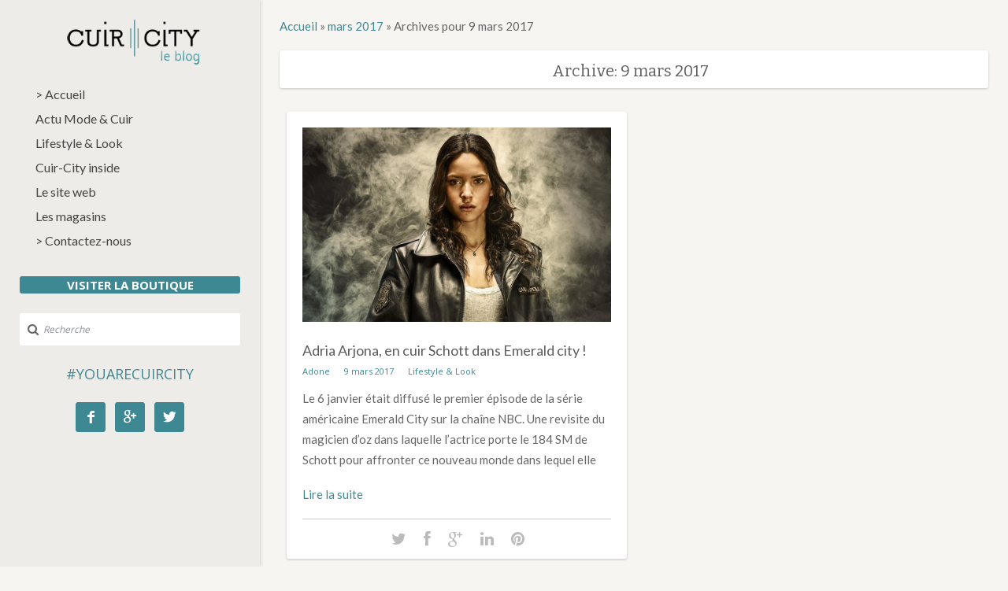

--- FILE ---
content_type: text/html; charset=UTF-8
request_url: http://blog.cuir-city.com/2017/03/09/
body_size: 6493
content:
<!DOCTYPE html PUBLIC "-//W3C//DTD XHTML 1.0 Transitional//EN" "http://www.w3.org/TR/xhtml1/DTD/xhtml1-transitional.dtd">
<html xmlns="http://www.w3.org/1999/xhtml" lang="fr-FR" prefix="og: http://ogp.me/ns#">
<head> 
	<meta http-equiv="Content-Type" content="text/html; charset=UTF-8" /> 
	<meta name="generator" content="WordPress 4.2.38" />
	
	
	
	<link rel="alternate" type="application/rss+xml" title="RSS 2.0" href="http://blog.cuir-city.com/feed/" />
	<link rel="pingback" href="http://blog.cuir-city.com/xmlrpc.php" />
	
	<!-- bookmark icon -->
			<link rel="shortcut icon" href="http://blog.cuir-city.com/wp-content/uploads/favicon.ico" />
		
	<!-- media queries -->
	<meta name="viewport" content="width=device-width, minimum-scale=1.0, maximum-scale=1.0, initial-scale=1.0" />
	
	<!-- load scripts -->
	
<!-- This site is optimized with the Yoast WordPress SEO plugin v2.0 - https://yoast.com/wordpress/plugins/seo/ -->
<title>9 mars 2017 - Blog Mode Homme : Blouson cuir, Jupe et Legging</title>
<meta name="robots" content="noindex,follow,noodp,noydir"/>
<link rel="canonical" href="http://blog.cuir-city.com/2017/03/09/" />
<link rel="publisher" href="https://plus.google.com/u/0/b/105815753327195918423/+cuircity/"/>
<meta property="og:locale" content="fr_FR" />
<meta property="og:type" content="object" />
<meta property="og:title" content="9 mars 2017 - Blog Mode Homme : Blouson cuir, Jupe et Legging" />
<meta property="og:url" content="http://blog.cuir-city.com/2017/03/09/" />
<meta property="og:site_name" content="Blog Mode Homme : Blouson cuir, Jupe et Legging" />
<meta property="article:publisher" content="https://www.facebook.com/cuircity" />
<meta property="og:image" content="http://blog.cuir-city.com/wp-content/uploads/01-boutique-cuircity-lille2.jpg" />
<!-- / Yoast WordPress SEO plugin. -->

<link rel="alternate" type="application/rss+xml" title="Blog Mode Homme : Blouson cuir, Jupe et Legging &raquo; Flux" href="http://blog.cuir-city.com/feed/" />
<link rel="alternate" type="application/rss+xml" title="Blog Mode Homme : Blouson cuir, Jupe et Legging &raquo; Flux des commentaires" href="http://blog.cuir-city.com/comments/feed/" />
		<script type="text/javascript">
			window._wpemojiSettings = {"baseUrl":"http:\/\/s.w.org\/images\/core\/emoji\/72x72\/","ext":".png","source":{"concatemoji":"http:\/\/blog.cuir-city.com\/wp-includes\/js\/wp-emoji-release.min.js?ver=4.2.38"}};
			!function(e,n,t){var a;function o(e){var t=n.createElement("canvas"),a=t.getContext&&t.getContext("2d");return!(!a||!a.fillText)&&(a.textBaseline="top",a.font="600 32px Arial","flag"===e?(a.fillText(String.fromCharCode(55356,56812,55356,56807),0,0),3e3<t.toDataURL().length):(a.fillText(String.fromCharCode(55357,56835),0,0),0!==a.getImageData(16,16,1,1).data[0]))}function i(e){var t=n.createElement("script");t.src=e,t.type="text/javascript",n.getElementsByTagName("head")[0].appendChild(t)}t.supports={simple:o("simple"),flag:o("flag")},t.DOMReady=!1,t.readyCallback=function(){t.DOMReady=!0},t.supports.simple&&t.supports.flag||(a=function(){t.readyCallback()},n.addEventListener?(n.addEventListener("DOMContentLoaded",a,!1),e.addEventListener("load",a,!1)):(e.attachEvent("onload",a),n.attachEvent("onreadystatechange",function(){"complete"===n.readyState&&t.readyCallback()})),(a=t.source||{}).concatemoji?i(a.concatemoji):a.wpemoji&&a.twemoji&&(i(a.twemoji),i(a.wpemoji)))}(window,document,window._wpemojiSettings);
		</script>
		<style type="text/css">
img.wp-smiley,
img.emoji {
	display: inline !important;
	border: none !important;
	box-shadow: none !important;
	height: 1em !important;
	width: 1em !important;
	margin: 0 .07em !important;
	vertical-align: -0.1em !important;
	background: none !important;
	padding: 0 !important;
}
</style>
<link rel='stylesheet' id='yarppWidgetCss-css'  href='http://blog.cuir-city.com/wp-content/plugins/yet-another-related-posts-plugin/style/widget.css?ver=4.2.38' type='text/css' media='all' />
<link rel='stylesheet' id='style-css'  href='http://blog.cuir-city.com/wp-content/themes/smoothie/style.css?ver=4.2.38' type='text/css' media='all' />
<link rel='stylesheet' id='media_queries_css-css'  href='http://blog.cuir-city.com/wp-content/themes/smoothie/media-queries.css?ver=0.1' type='text/css' media='screen' />
<link rel='stylesheet' id='google_bitter-css'  href='http://fonts.googleapis.com/css?family=Bitter%3A400%2C700&#038;ver=4.2.38' type='text/css' media='all' />
<link rel='stylesheet' id='google_niconne-css'  href='http://fonts.googleapis.com/css?family=Niconne&#038;ver=4.2.38' type='text/css' media='all' />
<link rel='stylesheet' id='google_opensans-css'  href='http://fonts.googleapis.com/css?family=Open+Sans%3A400%2C300%2C700%2C600&#038;ver=4.2.38' type='text/css' media='all' />
<link rel='stylesheet' id='fancybox_css-css'  href='http://blog.cuir-city.com/wp-content/themes/smoothie/includes/js/fancybox/jquery.fancybox-1.3.4.css?ver=0.1' type='text/css' media='screen' />
<link rel='stylesheet' id='flex_css-css'  href='http://blog.cuir-city.com/wp-content/themes/smoothie/includes/js/flex/flexslider.css?ver=0.1' type='text/css' media='screen' />
<link rel='stylesheet' id='pf_scroll_css-css'  href='http://blog.cuir-city.com/wp-content/themes/smoothie/includes/js/scrollbar/perfect-scrollbar-0.4.8.min.css?ver=4.2.38' type='text/css' media='all' />
<link rel='stylesheet' id='font-awesome-css'  href='http://blog.cuir-city.com/wp-content/themes/smoothie/includes/fontawesome/font-awesome.css?ver=4.2.38' type='text/css' media='all' />
<link rel='stylesheet' id='simple-social-icons-font-css'  href='http://blog.cuir-city.com/wp-content/plugins/simple-social-icons/css/style.css?ver=1.0.5' type='text/css' media='all' />
<script type='text/javascript' src='http://blog.cuir-city.com/wp-includes/js/jquery/jquery.js?ver=1.11.2'></script>
<script type='text/javascript' src='http://blog.cuir-city.com/wp-includes/js/jquery/jquery-migrate.min.js?ver=1.2.1'></script>
<meta name="generator" content="WordPress 4.2.38" />
<link href="http://fonts.googleapis.com/css?family=Lato:400,700,300,900" rel="stylesheet" type="text/css">	<style type="text/css">
	a { color:#3e8893;}
	.scroll .flex-control-nav li a.active { background:#3e8893;}
	
	body.archive #content, body.search #content{ width: 100% !important;
                           margin-bottom: 70px;}
	.main-nav a, .secondary-menu li a{font-family: Lato;}
	h1, h2, h3, h4, h5, h6{font-family: Lato;}
	#content .entry-title a{font-family: Lato!important;}
	p {font-family: Lato!important;}
	.main-nav a:hover, .main-nav > li > a:hover, .main-nav li ul a:hover{color: #ffffff;}
	.main-nav > li:hover > a{background: #3e8893;}
	a#load-more, .post-nav a, .prev-post a, .next-post a, .form-submit #submit, #submittedContact{
        background: #3e8893;
        border-color: #3e8893;
    }
	.form-submit #submit:hover, #submittedContact:hover, a#load-more:hover, .post-nav a:hover, .prev-post a:hover, .next-post a:hover {
        color:#3e8893;
    }
	.title-meta a, .masonr .title-meta a {color:#3e8893;}
	.post-content a {color:#3e8893;}
	#content .entry-title a:hover {color:#3e8893;}
	.bar .share a:hover {color:#3e8893;}
	</style>
    	<style type="text/css">.recentcomments a{display:inline !important;padding:0 !important;margin:0 !important;}</style>
<style type="text/css" media="screen"> .simple-social-icons ul li a, .simple-social-icons ul li a:hover { background-color: #3e8893 !important; border-radius: 3px; color: #ffffff !important; font-size: 18px; padding: 9px; }  .simple-social-icons ul li a:hover { background-color: #ffffff !important; color: #3e8893 !important; }</style></head>

<body class="archive date">
    <div id="backgrimage">
        <div id="open-sidebar-overlay"></div>
        <div id="leftsidebar">
            <div class="leftsidebar-inner">
                
                <div class="logo-wrap">
                    <!-- grab the logo -->
                                            <div class="logo-img">
                            <a href="http://blog.cuir-city.com/"><img class="logo" src="http://blog.cuir-city.com/wp-content/uploads/cuircityblog.png" alt="Adria Arjona, en cuir Schott dans Emerald city !" /></a>
                        </div>
                                    </div>
                
                <div class="menu-wrap">
                    <div class="menu-top-container"><ul id="menu-top" class="main-nav"><li id="menu-item-218" class="menu-item menu-item-type-custom menu-item-object-custom menu-item-home menu-item-218"><a href="http://blog.cuir-city.com/">> Accueil</a></li>
<li id="menu-item-150" class="menu-item menu-item-type-taxonomy menu-item-object-category menu-item-150"><a href="http://blog.cuir-city.com/mode/">Actu Mode &#038; Cuir</a></li>
<li id="menu-item-193" class="menu-item menu-item-type-taxonomy menu-item-object-category menu-item-193"><a href="http://blog.cuir-city.com/look/">Lifestyle &#038; Look</a></li>
<li id="menu-item-151" class="menu-item menu-item-type-taxonomy menu-item-object-category menu-item-151"><a href="http://blog.cuir-city.com/entreprise/">Cuir-City inside</a></li>
<li id="menu-item-178" class="menu-item menu-item-type-taxonomy menu-item-object-category menu-item-178"><a href="http://blog.cuir-city.com/website/">Le site web</a></li>
<li id="menu-item-192" class="menu-item menu-item-type-taxonomy menu-item-object-category menu-item-192"><a href="http://blog.cuir-city.com/shop/">Les magasins</a></li>
<li id="menu-item-183" class="menu-item menu-item-type-post_type menu-item-object-page menu-item-183"><a href="http://blog.cuir-city.com/contactez-nous/">> Contactez-nous</a></li>
</ul></div>	
                </div>
                
                <div class="leftsidebar-widgets">
                    <div id="text-10" class="widget widget_text">			<div class="textwidget"><div style="background-color:#3e8893;text-align:center;border-radius:3px"><a href="https://www.cuir-city.com" alt="Boutique en ligne cuir-city.com"><font color="#ffffff" style="font-weight:bold;-webkit-text-size-adjust : none;font-size:15px;background-color:#3e8893">&nbsp;VISITER LA BOUTIQUE&nbsp;</font></a></div></div>
		</div><div id="search-2" class="widget widget_search"><form action="http://blog.cuir-city.com/" class="search-form clearfix">
	<fieldset>
		
		<input type="submit" value="Go" class="submit" />
		<i class="fa fa-search"></i>
		<input type="text"  class="search-form-input text" name="s" onfocus="if (this.value == 'Recherche') {this.value = '';}" onblur="if (this.value == '') {this.value = 'Recherche';}" value="Recherche"/>
		
	</fieldset>
</form>
</div><div id="text-9" class="widget widget_text">			<div class="textwidget"><div style="text-align:center;font-size:18px"><a href="http://blog.cuir-city.com/you-are-cuir-city/" alt="You Are Cuir-City">&nbsp;#YOUARECUIRCITY&nbsp;</a></div></div>
		</div><div id="simple-social-icons-2" class="widget simple-social-icons"><ul class="aligncenter"><li class="social-facebook"><a href="http://facebook.com/cuircity" target="_blank">&#xe802;</a></li><li class="social-gplus"><a href="https://plus.google.com/u/0/b/105815753327195918423/+cuircity/posts" target="_blank">&#xe801;</a></li><li class="social-twitter"><a href="https://twitter.com/cuir_city" target="_blank">&#xe80d;</a></li></ul></div>                </div>

            </div><!-- leftsidebar-inner -->
        </div><!-- leftsidebar -->

				<div id="wrapper" class="clearfix">
                    <div class="mobile-logo-wrap">
                        <a href="#" id="sdbr-trigger"><i class="fa fa-bars"></i></a>
                        <!-- grab the logo -->
                                                    <div class="logo-img">
                                <a href="http://blog.cuir-city.com/"><img class="logo" src="http://blog.cuir-city.com/wp-content/uploads/cuircityblog.png" alt="Adria Arjona, en cuir Schott dans Emerald city !" /></a>
                            </div>
                                            </div>
					<div id="main" class="clearfix">


		
		<div id="content">
<p id="breadcrumbs">
		<span prefix="v: http://rdf.data-vocabulary.org/#">
			<span typeof="v:Breadcrumb"><a href="http://blog.cuir-city.com" rel="v:url" property="v:title">Accueil</a></span> » <span typeof="v:Breadcrumb"><a href="http://blog.cuir-city.com/2017/03/" rel="v:url" property="v:title">mars 2017</a></span> » <span typeof="v:Breadcrumb"><span class="breadcrumb_last" property="v:title">Archives pour 9 mars 2017</span></span>
		</span></p>			<!-- conditional subtitles -->
            							<div class="sub-title">Archive: 9 mars 2017</div>
						
				<div class="post-wrap masonrycontainer">
					<!-- grab the posts -->
										
											
					<div class="masonr">	
					
						<div class="post post-1763 type-post status-publish format-standard has-post-thumbnail hentry category-look">
							<!-- uses the post format -->
															<!-- grab the featured image -->
								                                    <a class="featured-image" href="http://blog.cuir-city.com/look/adria-arjona-en-cuir-schott/" title="Adria Arjona, en cuir Schott dans Emerald city !"><img width="565" height="356" src="http://blog.cuir-city.com/wp-content/uploads/adria-arjona-schott-565x356.jpg" class="attachment-medium-image wp-post-image" alt="EMERALD CITY -- Season: 1 -- Pictured: Adria Arjona as Dorothy Gale -- (Photo by: Michael Muller/NBC)" /></a>
								                                <div class="clear"></div>
							<div class="frame">
								<div class="title-wrap">
									<h2 class="entry-title"><a href="http://blog.cuir-city.com/look/adria-arjona-en-cuir-schott/" title="Adria Arjona, en cuir Schott dans Emerald city !">Adria Arjona, en cuir Schott dans Emerald city !</a></h2>
									
									<div class="title-meta">
											<span><i class="fa fa-user"></i><a href="http://blog.cuir-city.com/author/adone/" title="Articles par Adone" rel="author">Adone</a></span> 
                                            <span><i class="fa fa-calendar"></i><a href="http://blog.cuir-city.com/2017/03/09/">9 mars 2017</a></span>
                                            <span class="categories"><i class="fa fa-align-justify"></i><a href="http://blog.cuir-city.com/look/" rel="category tag">Lifestyle &amp; Look</a></span>
                                            <span class="tags"></span>
									</div>
								</div>
								
								<div class="post-content">
									 
										<p>Le 6 janvier était diffusé le premier épisode de la série américaine Emerald City sur la chaîne NBC. Une revisite du magicien d’oz dans laquelle l’actrice porte le 184 SM de Schott pour affronter ce nouveau monde dans lequel elle
<p><a class="more-link" href="http://blog.cuir-city.com/look/adria-arjona-en-cuir-schott/">Lire la suite</a></p>
																	</div>        
							</div><!-- frame -->

							<!-- meta info bar -->
															<div class="bar">
											<div class="share">
												<!-- twitter -->
												<a class="share-twitter" onclick="window.open('http://twitter.com/home?status=Adria Arjona, en cuir Schott dans Emerald city ! - http://blog.cuir-city.com/look/adria-arjona-en-cuir-schott/','twitter','width=450,height=300,left='+(screen.availWidth/2-375)+',top='+(screen.availHeight/2-150)+'');return false;" href="http://twitter.com/home?status=Adria Arjona, en cuir Schott dans Emerald city ! - http://blog.cuir-city.com/look/adria-arjona-en-cuir-schott/" title="Adria Arjona, en cuir Schott dans Emerald city !" target="blank"><i class="fa fa-twitter"></i></a>
												
												<!-- facebook -->
												<a class="share-facebook" onclick="window.open('http://www.facebook.com/share.php?u=http://blog.cuir-city.com/look/adria-arjona-en-cuir-schott/','facebook','width=450,height=300,left='+(screen.availWidth/2-375)+',top='+(screen.availHeight/2-150)+'');return false;" href="http://www.facebook.com/share.php?u=http://blog.cuir-city.com/look/adria-arjona-en-cuir-schott/" title="Adria Arjona, en cuir Schott dans Emerald city !"  target="blank"><i class="fa fa-facebook"></i></a>
												
												<!-- google plus -->
												<a class="share-google" href="https://plus.google.com/share?url=http://blog.cuir-city.com/look/adria-arjona-en-cuir-schott/" onclick="window.open('https://plus.google.com/share?url=http://blog.cuir-city.com/look/adria-arjona-en-cuir-schott/','gplusshare','width=450,height=300,left='+(screen.availWidth/2-375)+',top='+(screen.availHeight/2-150)+'');return false;"><i class="fa fa-google-plus"></i></a>
												
												<!-- Linkedin -->
												<a onClick="MyWindow=window.open('http://www.linkedin.com/shareArticle?mini=true&url=http://blog.cuir-city.com/look/adria-arjona-en-cuir-schott/&title=Adria Arjona, en cuir Schott dans Emerald city !&source=http://blog.cuir-city.com','MyWindow','width=600,height=400'); return false;" title="Share on LinkedIn" style="cursor:pointer;" target="_blank" id="linkedin-share"><i class="fa fa-linkedin"></i></a>
												
												<!-- Pinterest -->
																								<a onClick="MyWindow=window.open('http://pinterest.com/pin/create/button/?url=http://blog.cuir-city.com/look/adria-arjona-en-cuir-schott/&media=http://blog.cuir-city.com/wp-content/uploads/adria-arjona-schott.jpg&description=Adria Arjona, en cuir Schott dans Emerald city !','MyWindow','width=600,height=400'); return false;" style="cursor:pointer;" target="_blank" id="pinterest-share"><i class="fa fa-pinterest"></i></a>
																							</div><!-- share -->								
								</div><!-- bar -->
													</div><!-- post-->
					</div>
					
									</div> <!-- end content if no posts -->
					<!-- load more -->
									<!-- end load more -->
										
            			
			
		</div><!--content-->
		
		<!-- grab the sidebar -->
			
		<!-- grab footer -->
						</div><!-- main -->

			<div id="footer" class="clearfix">
				<div class="footer-inner">
						<div id="recent-comments-2" class="widget widget_recent_comments"><h2 class="widgettitle">Commentaires récents</h2>
<ul id="recentcomments"><li class="recentcomments"><span class="comment-author-link">morin damien</span> dans <a href="http://blog.cuir-city.com/entreprise/service-client-cuir-city/#comment-570617">Conseils mode femme et homme : le service client cuir-city</a></li><li class="recentcomments"><span class="comment-author-link"><a href='https://conteenium.fr/' rel='external nofollow' class='url'>Florian</a></span> dans <a href="http://blog.cuir-city.com/look/blouson-cuir-maverick-top-gun/#comment-472561">On a trouvé le blouson en cuir de Maverick dans Top Gun !</a></li><li class="recentcomments"><span class="comment-author-link">Alban</span> dans <a href="http://blog.cuir-city.com/look/blouson-cuir-maverick-top-gun/#comment-447019">On a trouvé le blouson en cuir de Maverick dans Top Gun !</a></li></ul></div>		<div id="recent-posts-2" class="widget widget_recent_entries">		<h2 class="widgettitle">Articles récents</h2>
		<ul>
					<li>
				<a href="http://blog.cuir-city.com/mode/blouson-collector-70-ans-patrouille-de-france/">C’était les 70 ans de la Patrouille de France : un blouson collector pour cet anniversaire !</a>
						</li>
					<li>
				<a href="http://blog.cuir-city.com/look/blouson-cuir-maverick-top-gun/">On a trouvé le blouson en cuir de Maverick dans Top Gun !</a>
						</li>
					<li>
				<a href="http://blog.cuir-city.com/mode/histoire-steve-mcqueen-collection-marque/">Steve McQueen : une légende devenue icône des marques</a>
						</li>
					<li>
				<a href="http://blog.cuir-city.com/look/histoire-veste-teddy-varsity-jacket/">Histoire de la veste Teddy (ou Varsity Jacket)</a>
						</li>
					<li>
				<a href="http://blog.cuir-city.com/mode/zoom-sur-maison-thuret-le-haut-de-gamme-de-la-peausserie-francaise/">Zoom sur Maison Thuret, le haut de gamme de la peausserie française</a>
						</li>
				</ul>
		</div><div id="text-3" class="widget widget_text"><h2 class="widgettitle">Navigation</h2>
			<div class="textwidget"><a href="http://blog.cuir-city.com/archive/">Archives</a><br>
<a href="https://www.cuir-city.com/catalogue.blousons-cuir-homme.292.html">Blousons Cuir Homme</a><br>
<a href="https://www.cuir-city.com/catalogue.perfecto-femme-cuir.316.html">Perfectos Cuir Femme</a><br>
<a href="https://www.cuir-city.com/recherche/blouson-redskins.html">Blousons Redskins</a><br>
<a href="https://www.cuir-city.com/catalogue.textiles-t-shirts-femme.375.html">Tee-shirts Mode Femme</a><br>
<a href="https://www.cuir-city.com/catalogue.chaussures-baskets-cuir-homme.329.html">Chaussures & Baskets Cuir</a><br>
<a href="https://www.cuir-city.com/brand/schott.html">Schott</a><br>
<a href="https://www.cuir-city.com/brand/oakwood.html">Oakwood</a><br>



</div>
		</div><div id="text-2" class="widget widget_text"><h2 class="widgettitle">Le blog Cuir-City.com</h2>
			<div class="textwidget">Retrouvez toute l'actualité de la mode mais également l'histoire et les nouveautés du spécialiste du cuir, les dernières infos de <a href="https://www.cuir-city.com/">notre boutique en ligne</a> et de nos magasins ! 
<br><br>
<center><a href="https://www.cuir-city.com/"><img width="143" height="31" src="http://blog.cuir-city.com/wp-content/uploads/LOGO_CUIRCITY_NEW_RVB.png" alt="Logo Cuir-City"></a></center></div>
		</div>					
					<div class="clear"></div>
                    					<p class="copyright">&copy; 2026 <a href="http://blog.cuir-city.com">Blog Mode Homme : Blouson cuir, Jupe et Legging</a> | Cuir-City</p>
                    				</div>
            </div><!--footer-->
        </div><!-- wrapper -->
    </div><!--backgrimage-->
	<!-- google analytics code -->
			<script>
  (function(i,s,o,g,r,a,m){i['GoogleAnalyticsObject']=r;i[r]=i[r]||function(){
  (i[r].q=i[r].q||[]).push(arguments)},i[r].l=1*new Date();a=s.createElement(o),
  m=s.getElementsByTagName(o)[0];a.async=1;a.src=g;m.parentNode.insertBefore(a,m)
  })(window,document,'script','//www.google-analytics.com/analytics.js','ga');

  ga('create', 'UA-37623757-3', 'cuir-city.com');
  ga('send', 'pageview');

</script>		
	<script type='text/javascript' src='http://blog.cuir-city.com/wp-content/themes/smoothie/includes/js/fancybox/jquery.fancybox-1.3.4.pack.js?ver=4.2.38'></script>
<script type='text/javascript' src='http://blog.cuir-city.com/wp-content/themes/smoothie/includes/js/flex/jquery.flexslider.js?ver=4.2.38'></script>
<script type='text/javascript' src='http://blog.cuir-city.com/wp-content/themes/smoothie/includes/js/jquery.ui.totop.min.js?ver=4.2.38'></script>
<script type='text/javascript' src='http://blog.cuir-city.com/wp-content/themes/smoothie/includes/js/scrollbar/perfect-scrollbar-0.4.8.min.js?ver=4.2.38'></script>
<script type='text/javascript' src='http://blog.cuir-city.com/wp-content/themes/smoothie/includes/js/jquery.fitvids.js?ver=4.2.38'></script>
<script type='text/javascript' src='http://blog.cuir-city.com/wp-content/themes/smoothie/includes/js/jquery.isotope.min.js?ver=4.2.38'></script>
<script type='text/javascript'>
/* <![CDATA[ */
var ajax_custom = {"ajaxurl":"http:\/\/blog.cuir-city.com\/wp-admin\/admin-ajax.php","nonce":"ac0f23f8ec","loading":"Chargement..."};
/* ]]> */
</script>
<script type='text/javascript' src='http://blog.cuir-city.com/wp-content/themes/smoothie/includes/js/custom/custom.js?ver=4.2.38'></script>

</body>
</html>

--- FILE ---
content_type: text/css
request_url: http://blog.cuir-city.com/wp-content/themes/smoothie/media-queries.css?ver=0.1
body_size: 1350
content:
/* ----------------------------- Less than 1600 ----------------------------- */
@media screen and (max-width:1600px) {
	
	.masonr{
		width: 31.3%;
		margin: 0 1%;
	}
}
/* ----------------------------- Less than 1280 ----------------------------- */
@media screen and (max-width:1280px) {
	
	.masonr{
		width: 48%;
		margin: 0 1% 0 1%;
        padding-bottom: 20px;
	}
    #content{
        width: 100%;
    }
    #sidebar{
        float: left;
        width: 100%;
        margin-left: 0;
    }
}
/* ----------------------------- Less than 1024 ----------------------------- */
@media screen and (max-width:1024px) {
    
    #sdbr-trigger{
        z-index: 999;
        font-size: 25px;
        padding: 5px 8px;
        position: absolute;
        top: 12px;
        left: 12px;
        background: #dc7075;
        color: #fff;
        border-radius: 3px;
        border: 1px solid #dc7075;
    }
    .leftsidebar-widgets{
        margin-top: 20px;
    }
    
    #sdbr-trigger:hover{
        background: none;
        color: #dc7075;
    }
    
    #leftsidebar{
        display: none;
    }
    .logo-wrap{
        display: none;
    }
    .mobile-logo-wrap{
        display: inline-block;
        width: 100%;
        text-align: center;
        background: #edece8;
        box-shadow: rgba(0,0,0, 0.2) 0px 0px 5px 0px;
    }
    .logo-img, .logo-text {
        display: inline-block;
        margin: 10px 0;
    }
 
    #wrapper{
        margin-left: 0px;
        width: 100%;
    }
    
}

/* ----------------------------- iPad (landscape) ----------------------------- */
@media screen and (min-width:768px) and (max-width:1024px) {
	
	.tabs li a {
		width:32px;
	}

}

/* ----------------------------- iPad (portrait) ----------------------------- */
@media screen and (min-width:650px) and (max-width:768px) {
		
	#content {
		width: 65.5%;
	}

	#sidebar {
		width: 22.75%;
		margin-left: 2.75%;
		margin-top: 50px;
		clear: none;
	}
	
	.tabs li, .tabs li a {
		width: 100%;
		margin-bottom: 2px;
	}
	.tabs > li:first-child a {
		margin-left: 6px;
	}
	.count-box {
		padding-left: 48px;
	}
	
	#footer .widget{
		width: 50%;
        margin: 0;
	}
	#footer .widget:nth-child(3){
		float: right;
	}
	
}

/* ----------------------------- iPhone ----------------------------- */
@media only screen and (max-width:767px) {
	
	body {
	    font: 13px/22px 'Open Sans', Arial, sans-serif;
	}
	
	#main {
		padding: 0 10px !important;
	}
	
	#content {
		margin-top: 30px;
		width:100%;
	}
	
	#content p {
		font-size: 13px;
	}
	

	.scroll {
		margin: 30px 0 30px 0;
	}
	
	.scroll-excerpt {
		font-size: 26px;
		line-height: 36px;
	}
	
	.entry-title {
		font-size: 24px;
		line-height: 34px;
	}
	
	.title-meta {
		font-size: 11px;
	}
	
	.post {
		margin-bottom: 35px;
	}
	
	.post .bar {
		padding-top:10px;
	}
	
	.bar .tags .title {
		margin-right: 8px;
	}
	
	.bar .share {
		margin: 0 0 0 20px;
	}
	.bar .post-info {
		padding-top: 7px;
	}
	
	.bar .share a {
		float: left;
	}
	
	.post-wrap .post:last-child {
		margin-bottom: 0px;
	}
	
	.post-nav {
		margin: 25px 0;
	}
	
	.next-prev {
		margin-top:0px;
		font-size: 12px;
	}
	
	#sidebar {
		clear: both;
		float: left;
		width: 100%;
		margin: 0 0 15px 0;
	}
	
	#sidebar .widget{
		-moz-box-sizing: border-box;
		box-sizing: border-box;
	}
	
	.tabs > li a {
		width: 55px;
	}
	
	#respond input[type="text"], #respond textarea {
    	width: 100%;
    }
    
    #cancel-comment-reply {
		float: left;
	}
	
	.wpcf7 input[type="text"] {
    	width: 100%;
    }
    
    #footer .copyright {
	    margin-top: 15px;
    }
    
    .social-icons {
		float: left;
		margin-top: 15px;
	}

	.footer-inner{
		width: 98%;
		margin: 0 1%;
	}
	#footer  .widget{
		width: 50%;
		margin: 0 0 10px 0;
	}
}

/* ----------------------------- iPhone menu ----------------------------- */
@media only screen and (max-width:650px) {

	.logo-img, .logo-text {
		margin-bottom: 10px;
		text-align: center;
	}
	
	.logo-default{
		width:100%;
	}

	#sidebar{
		max-width: 96%;
		margin: 0 2%;
		margin-bottom: 15px;
	}
	
	#sidebar .widget{
		-moz-box-sizing: border-box;
		box-sizing: border-box;
	}
	
	#footer .widget{
		width: 100%;
		float: left;
	}
	

	#content{
		max-width: 96%;
		margin: 30px 2% 0 2%;
	}
	.masonr{
		width: 100%;
		padding-bottom: 15px;
		margin: 0 0 0 0;
	}
    #sdbr-trigger{
        font-size: 21px;
    }

}
/* ----------------------------- Less that 320 ----------------------------- */
@media only screen and (max-width:320px) {
    #leftsidebar{
        width: 280px;
    }
    #open-sidebar-overlay {
        left: 280px;
    }
    .main-nav li {
        width: 190px;
    }
}


@media screen and (-webkit-min-device-pixel-ratio: 2), screen and (max--moz-device-pixel-ratio: 2) {

}


--- FILE ---
content_type: application/javascript
request_url: http://blog.cuir-city.com/wp-content/themes/smoothie/includes/js/custom/custom.js?ver=4.2.38
body_size: 1538
content:
jQuery(document).ready(function($) { 
    
		//Flex Slider	
	    $('.flexslider').flexslider({
	      slideshow: false
	    });
    
		// Drop Menu   
    	$('.menu-item-has-children').find("a:first").append('<span class="sub-indicator"><i class="fa fa-chevron-down"></i></span>')
        $(".main-nav li, .menu li").each(function(){	
            var $sublist = jQuery(this).find('ul:first');		
            jQuery(this).hover(function(){	
                $sublist.stop().css({overflow:"hidden", height:"auto", display:"none"}).slideDown(400, function(){
                    jQuery(this).css({overflow:"visible", height:"auto"});
                });	
            },
            function(){	
                $sublist.slideUp(200, function()	{	
                    jQuery(this).css({overflow:"hidden"});
                });
            });	
        });
    
        // Perfect Scrollbar
       $('#leftsidebar').perfectScrollbar({
            suppressScrollX: true, 
            wheelSpeed: 60,
            wheelPropagation: false,
            scrollYMarginOffset: 10
        });

		// Lightbox
		$(".lightbox").fancybox({
			'titlePosition'		: 'outside',
			'overlayColor'		: '#ddd',
			'overlayOpacity'	: 0.9,
			'titleShow'			: 'false',
			'speedIn' : '1400',
			'speedOut' : '1400'
		});
    
        // Mobile menu
        if( $(window).width() <= 320) {
            $("#sdbr-trigger").click(function() {
                $("#leftsidebar").css({'display': 'block'});
                $("#wrapper").css({'margin-left': '280px'});
                $("#sdbr-trigger").css({'display': 'none'});
                $("#open-sidebar-overlay").css({'display': 'block'});
            });
            $("#open-sidebar-overlay").click(function() {
                $("#leftsidebar").css({'display': 'none'});
                $("#wrapper").css({'margin-left': '0px'});
                $("#sdbr-trigger").css({'display': 'block'});
                $("#open-sidebar-overlay").css({'display': 'none'});
            }); 
        } else {
            $("#sdbr-trigger").click(function() {
                $("#leftsidebar").css({'display': 'block'});
                $("#wrapper").css({'margin-left': '330px'});
                $("#sdbr-trigger").css({'display': 'none'});
                $("#open-sidebar-overlay").css({'display': 'block'});
            });
            $("#open-sidebar-overlay").click(function() {
                $("#leftsidebar").css({'display': 'none'});
                $("#wrapper").css({'margin-left': '0px'});
                $("#sdbr-trigger").css({'display': 'block'});
                $("#open-sidebar-overlay").css({'display': 'none'});
            });
        }
		
		
		//Back To Top
		jQuery(document).ready(function() {
			jQuery().UItoTop({ 
				text: '<i class="fa fa-chevron-up"></i>',
				scrollSpeed: 600
			});
			
		});
    	
		// FitVids
		jQuery('.crvideo, .masonr .post-content p, .widget').fitVids();
    
        // Footer
        function footermargin(){ 
            var dochght = $(document).height();
            var admhght = 0;
            var admhght = $('#wpadminbar').outerHeight();
            var mlghgt = 0;
            if ($('.mobile-logo-wrap').is(':visible')){
                var mlghgt = $('.mobile-logo-wrap').outerHeight();
            }
            var mnhght = $('#main').height();
            var ftrhgt = $('#footer').outerHeight();
            var mrpdng = 0;
            if ($('.masonr').is(':visible')){
                var mrpdng = $('.masonr').first().css('paddingBottom').replace('px', '');
            }
            var ftrmrgn = dochght - admhght - mnhght - mlghgt - mrpdng - ftrhgt;
            if(ftrmrgn > 0) {
               $('#footer').css('margin-top', ftrmrgn);
            }    
        }
        var $body = $('body');
        if ( $body.hasClass('search') || $body.hasClass('error404')) {
        footermargin();
        }
    
        // Masonry First Load
        var $container = $('.masonrycontainer');
        $container.imagesLoaded(function() {
            $container.isotope({
                itemSelector : '.masonr',
                layoutMode : 'masonry' 
            });
        });

        // Masonry Load More
        var morebutton = $('#load-more'),
            archive = morebutton.attr('rel'),
            deftext = morebutton.text(),
            page = 1;

        morebutton.click(function(){
            page++; 
            morebutton.text(ajax_custom.loading);
            $.post(ajax_custom.ajaxurl, {action:'cr_load_more', nonce:ajax_custom.nonce, page:page, archive:archive}, function(data){
                var newcontent = $(data.content);
                $(newcontent).imagesLoaded(function() {
                    $('.masonrycontainer').append(newcontent).isotope('appended',newcontent);
                    $('.flexslider').flexslider();
                    $('.crvideo, .masonr .post-content p').fitVids();
                    setTimeout(function(){ $('.masonrycontainer').isotope() }, 400);
                    $('.masonrycontainer').isotope('reLayout');
                    morebutton.text(deftext);
                });


                if(page>=data.pages){
                    morebutton.fadeOut();
                }
            },'json');
            return false;
        });

});

--- FILE ---
content_type: text/plain
request_url: https://www.google-analytics.com/j/collect?v=1&_v=j102&a=2146575971&t=pageview&_s=1&dl=http%3A%2F%2Fblog.cuir-city.com%2F2017%2F03%2F09%2F&ul=en-us%40posix&dt=9%20mars%202017%20-%20Blog%20Mode%20Homme%20%3A%20Blouson%20cuir%2C%20Jupe%20et%20Legging&sr=1280x720&vp=1280x720&_u=IEBAAAABAAAAACAAI~&jid=2111988143&gjid=974599280&cid=536308014.1768423707&tid=UA-37623757-3&_gid=1376231416.1768423707&_r=1&_slc=1&z=958366309
body_size: -286
content:
2,cG-7MXDHJ73EF